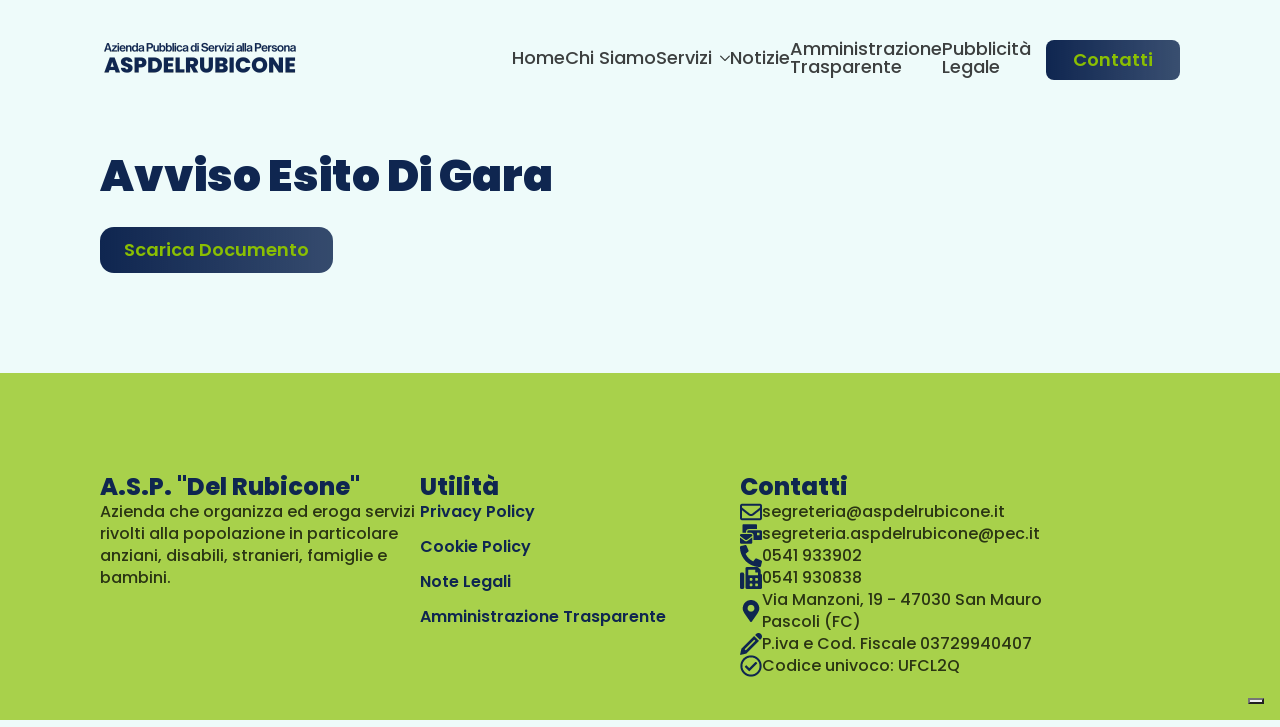

--- FILE ---
content_type: text/css
request_url: https://aspdelrubicone.it/wp-content/uploads/breakdance/css/post-2454.css?v=2345a5bba14dfd7b6a6dcffa5c24914a
body_size: 539
content:
.breakdance .bde-section-2454-102{background-color:var(--bde-palette-color-7)}.breakdance .bde-section-2454-102 .section-container{padding-bottom:50px}.breakdance .bde-columns-2454-107{--columnCount:3}@media (max-width:1119px){.breakdance .bde-columns-2454-107{--columnCount:3}}@media (max-width:1023px){.breakdance .bde-columns-2454-107{--columnCount:3}.breakdance .bde-columns-2454-107.bde-columns{--columnCount:2;flex-direction:row;flex-wrap:wrap}.breakdance .bde-columns-2454-107.bde-columns>.bde-column{--column-width:50%}}@media (max-width:767px){.breakdance .bde-columns-2454-107{--columnCount:3}.breakdance .bde-columns-2454-107.bde-columns{flex-direction:column;flex-wrap:nowrap}.breakdance .bde-columns-2454-107.bde-columns>.bde-column{width:100%}}@media (max-width:479px){.breakdance .bde-columns-2454-107{--columnCount:3}}.breakdance .bde-column-2454-108{--column-width:33.33%;gap:20px}.breakdance .bde-heading-2454-109{font-size:var(--preset-id-d89f0e7d-aced-4f07-b298-7558aaed02fa-font-size);font-family:var(--preset-id-d89f0e7d-aced-4f07-b298-7558aaed02fa-font-family);font-weight:var(--preset-id-d89f0e7d-aced-4f07-b298-7558aaed02fa-font-weight)}.breakdance .bde-text-2454-110{font-size:var(--preset-id-6d791ed1-4cb6-4f75-8ebc-ab8c70dbd053-font-size);font-family:var(--preset-id-6d791ed1-4cb6-4f75-8ebc-ab8c70dbd053-font-family);font-weight:var(--preset-id-6d791ed1-4cb6-4f75-8ebc-ab8c70dbd053-font-weight)}.breakdance .bde-column-2454-112{--column-width:33.33%;gap:20px}.breakdance .bde-column-2454-112 a{color:var(--bde-palette-color-3)}.breakdance .bde-heading-2454-113{font-size:var(--preset-id-d89f0e7d-aced-4f07-b298-7558aaed02fa-font-size);font-family:var(--preset-id-d89f0e7d-aced-4f07-b298-7558aaed02fa-font-family);font-weight:var(--preset-id-d89f0e7d-aced-4f07-b298-7558aaed02fa-font-weight)}.breakdance .bde-basic-list-2454-114{list-style-position:outside;list-style-type:none}.breakdance .bde-basic-list-2454-114 li{font-family:"Poppins",sans-serif;font-size:16px;font-weight:600;text-decoration-line:none}.breakdance .bde-basic-list-2454-114 li.bde-basic-list-item-with-link,.breakdance .bde-basic-list-2454-114 li>a{font-family:"Poppins",sans-serif;font-size:16px;font-weight:600;text-decoration-line:none}.breakdance .bde-basic-list-2454-114 li:not(:last-child){margin-bottom:13px}.breakdance .bde-column-2454-115{--column-width:33.34%;gap:20px}.breakdance .bde-heading-2454-116{font-size:var(--preset-id-d89f0e7d-aced-4f07-b298-7558aaed02fa-font-size);font-family:var(--preset-id-d89f0e7d-aced-4f07-b298-7558aaed02fa-font-family);font-weight:var(--preset-id-d89f0e7d-aced-4f07-b298-7558aaed02fa-font-weight)}.breakdance .bde-icon-list-2454-117 ul{gap:13px}.breakdance .bde-icon-list-2454-117 li .bde-icon-list__icon{font-size:22px}.breakdance .bde-icon-list-2454-117 li .bde-icon-list__icon{color:var(--bde-palette-color-3)}.breakdance .bde-icon-list-2454-117 li .bde-icon-list__text{font-size:var(--preset-id-6d791ed1-4cb6-4f75-8ebc-ab8c70dbd053-font-size);font-family:var(--preset-id-6d791ed1-4cb6-4f75-8ebc-ab8c70dbd053-font-family);font-weight:var(--preset-id-6d791ed1-4cb6-4f75-8ebc-ab8c70dbd053-font-weight)}.breakdance .bde-icon-list-2454-117 ul li .bde-icon-list__item-wrapper{gap:12px}

--- FILE ---
content_type: application/javascript; charset=utf-8
request_url: https://cs.iubenda.com/cookie-solution/confs/js/74510278.js
body_size: -318
content:
_iub.csRC = { showBranding: false, publicId: 'b035e508-6db6-11ee-8bfc-5ad8d8c564c0', floatingGroup: false };
_iub.csEnabled = true;
_iub.csPurposes = [1];
_iub.cpUpd = 1684508571;
_iub.csT = 0.025;
_iub.googleConsentModeV2 = true;
